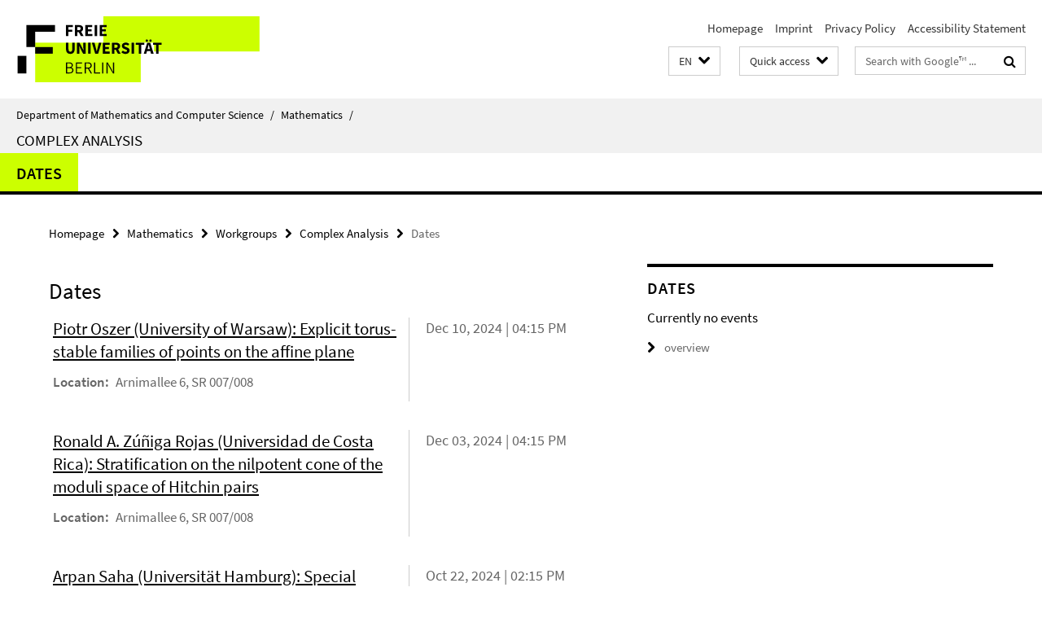

--- FILE ---
content_type: text/html; charset=utf-8
request_url: https://www.mi.fu-berlin.de/en/math/groups/ag-c/dates/index.html
body_size: 12771
content:
<!DOCTYPE html><!-- rendered 2026-01-16 02:21:59 (UTC) --><html class="ltr" lang="en"><head><title>Dates • Complex Analysis • Department of Mathematics and Computer Science</title><!-- BEGIN Fragment default/25123017/views/head_meta/18073122/1549611533?035222:1823 -->
<meta charset="utf-8" /><meta content="IE=edge" http-equiv="X-UA-Compatible" /><meta content="width=device-width, initial-scale=1.0" name="viewport" /><meta content="authenticity_token" name="csrf-param" />
<meta content="KeuN7XwAj/CmCEki2DMT9q9gpG89w8IKfdohVYpeSnY=" name="csrf-token" /><meta content="Dates" property="og:title" /><meta content="website" property="og:type" /><meta content="https://www.mi.fu-berlin.de/en/math/groups/ag-c/dates/index.html" property="og:url" /><!-- BEGIN Fragment default/25123017/views/open_graph_image/15458724/1751466524?063149:20011 -->
<!-- END Fragment default/25123017/views/open_graph_image/15458724/1751466524?063149:20011 -->
<meta content="index,follow" name="robots" /><meta content="2012-11-12" name="dc.date" /><meta content="Dates" name="dc.name" /><meta content="DE-BE" name="geo.region" /><meta content="Berlin" name="geo.placename" /><meta content="52.448131;13.286102" name="geo.position" /><link href="https://www.mi.fu-berlin.de/en/math/groups/ag-c/dates/index.html" rel="canonical" /><!-- BEGIN Fragment default/25123017/views/favicon/15458724/1751466524?151815:72019 -->
<link href="/assets/default2/favicon-12a6f1b0e53f527326498a6bfd4c3abd.ico" rel="shortcut icon" /><!-- END Fragment default/25123017/views/favicon/15458724/1751466524?151815:72019 -->
<!-- BEGIN Fragment default/25123017/head/rss/false/15460692/1750438800?091531:22003 -->
<link href="https://www.mi.fu-berlin.de/news-fb-gesamtliste/index.rss?format=rss" rel="alternate" title="" type="application/rss+xml" /><!-- END Fragment default/25123017/head/rss/false/15460692/1750438800?091531:22003 -->
<!-- END Fragment default/25123017/views/head_meta/18073122/1549611533?035222:1823 -->
<!-- BEGIN Fragment default/25123017/head/assets/15458724/1751466524/?111420:86400 -->
<link href="/assets/default2/default_application-part-1-841e7928a8.css" media="all" rel="stylesheet" type="text/css" /><link href="/assets/default2/default_application-part-2-168016bf56.css" media="all" rel="stylesheet" type="text/css" /><script src="/assets/default2/application-781670a880dd5cd1754f30fcf22929cb.js" type="text/javascript"></script><!--[if lt IE 9]><script src="/assets/default2/html5shiv-d11feba7bd03bd542f45c2943ca21fed.js" type="text/javascript"></script><script src="/assets/default2/respond.min-31225ade11a162d40577719d9a33d3ee.js" type="text/javascript"></script><![endif]--><meta content="Rails Connector for Infopark CMS Fiona by Infopark AG (www.infopark.de); Version 6.8.2.36.82613853" name="generator" /><!-- END Fragment default/25123017/head/assets/15458724/1751466524/?111420:86400 -->
</head><body class="site-ag-c layout-size-L"><div class="debug page" data-current-path="/en/math/groups/ag-c/dates/"><a class="sr-only" href="#content">Springe direkt zu Inhalt </a><div class="horizontal-bg-container-header nocontent"><div class="container container-header"><header><!-- BEGIN Fragment default/25123017/header-part-1/15433037/1609782623/?025151:86400 -->
<a accesskey="O" id="seitenanfang"></a><a accesskey="H" href="https://www.fu-berlin.de/" hreflang="" id="fu-logo-link" title="Zur Startseite der Freien Universität Berlin"><svg id="fu-logo" version="1.1" viewBox="0 0 775 187.5" x="0" y="0"><defs><g id="fu-logo-elements"><g><polygon points="75 25 156.3 25 156.3 43.8 100 43.8 100 87.5 75 87.5 75 25"></polygon><polygon points="100 87.5 150 87.5 150 106.3 100 106.3 100 87.5"></polygon><polygon points="50 112.5 75 112.5 75 162.5 50 162.5 50 112.5"></polygon></g><g><path d="M187.5,25h19.7v5.9h-12.7v7.2h10.8v5.9h-10.8v12.2h-7.1V25z"></path><path d="M237.7,56.3l-7.1-12.5c3.3-1.5,5.6-4.4,5.6-9c0-7.4-5.4-9.7-12.1-9.7h-11.3v31.3h7.1V45h3.9l6,11.2H237.7z M219.9,30.6 h3.6c3.7,0,5.7,1,5.7,4.1c0,3.1-2,4.7-5.7,4.7h-3.6V30.6z"></path><path d="M242.5,25h19.6v5.9h-12.5v6.3h10.7v5.9h-10.7v7.2h13v5.9h-20.1V25z"></path><path d="M269,25h7.1v31.3H269V25z"></path><path d="M283.2,25h19.6v5.9h-12.5v6.3h10.7v5.9h-10.7v7.2h13v5.9h-20.1V25z"></path></g><g><path d="M427.8,72.7c2,0,3.4-1.4,3.4-3.4c0-1.9-1.4-3.4-3.4-3.4c-2,0-3.4,1.4-3.4,3.4C424.4,71.3,425.8,72.7,427.8,72.7z"></path><path d="M417.2,72.7c2,0,3.4-1.4,3.4-3.4c0-1.9-1.4-3.4-3.4-3.4c-2,0-3.4,1.4-3.4,3.4C413.8,71.3,415.2,72.7,417.2,72.7z"></path><path d="M187.5,91.8V75h7.1v17.5c0,6.1,1.9,8.2,5.4,8.2c3.5,0,5.5-2.1,5.5-8.2V75h6.8v16.8c0,10.5-4.3,15.1-12.3,15.1 C191.9,106.9,187.5,102.3,187.5,91.8z"></path><path d="M218.8,75h7.2l8.2,15.5l3.1,6.9h0.2c-0.3-3.3-0.9-7.7-0.9-11.4V75h6.7v31.3h-7.2L228,90.7l-3.1-6.8h-0.2 c0.3,3.4,0.9,7.6,0.9,11.3v11.1h-6.7V75z"></path><path d="M250.4,75h7.1v31.3h-7.1V75z"></path><path d="M261,75h7.5l3.8,14.6c0.9,3.4,1.6,6.6,2.5,10h0.2c0.9-3.4,1.6-6.6,2.5-10l3.7-14.6h7.2l-9.4,31.3h-8.5L261,75z"></path><path d="M291.9,75h19.6V81h-12.5v6.3h10.7v5.9h-10.7v7.2h13v5.9h-20.1V75z"></path><path d="M342.8,106.3l-7.1-12.5c3.3-1.5,5.6-4.4,5.6-9c0-7.4-5.4-9.7-12.1-9.7H318v31.3h7.1V95.1h3.9l6,11.2H342.8z M325.1,80.7 h3.6c3.7,0,5.7,1,5.7,4.1c0,3.1-2,4.7-5.7,4.7h-3.6V80.7z"></path><path d="M344.9,102.4l4.1-4.8c2.2,1.9,5.1,3.3,7.7,3.3c2.9,0,4.4-1.2,4.4-3c0-2-1.8-2.6-4.5-3.7l-4.1-1.7c-3.2-1.3-6.3-4-6.3-8.5 c0-5.2,4.6-9.3,11.1-9.3c3.6,0,7.4,1.4,10.1,4.1l-3.6,4.5c-2.1-1.6-4-2.4-6.5-2.4c-2.4,0-4,1-4,2.8c0,1.9,2,2.6,4.8,3.7l4,1.6 c3.8,1.5,6.2,4.1,6.2,8.5c0,5.2-4.3,9.7-11.8,9.7C352.4,106.9,348.1,105.3,344.9,102.4z"></path><path d="M373.9,75h7.1v31.3h-7.1V75z"></path><path d="M394.4,81h-8.6V75H410V81h-8.6v25.3h-7.1V81z"></path><path d="M429.2,106.3h7.5L426.9,75h-8.5l-9.8,31.3h7.2l1.9-7.4h9.5L429.2,106.3z M419.2,93.4l0.8-2.9c0.9-3.1,1.7-6.8,2.5-10.1 h0.2c0.8,3.3,1.7,7,2.5,10.1l0.7,2.9H419.2z"></path><path d="M443.6,81h-8.6V75h24.3V81h-8.6v25.3h-7.1V81z"></path></g><g><path d="M187.5,131.2h8.9c6.3,0,10.6,2.2,10.6,7.6c0,3.2-1.7,5.8-4.7,6.8v0.2c3.9,0.7,6.5,3.2,6.5,7.5c0,6.1-4.7,9.1-11.7,9.1 h-9.6V131.2z M195.7,144.7c5.8,0,8.1-2.1,8.1-5.5c0-3.9-2.7-5.4-7.9-5.4h-5.1v10.9H195.7z M196.5,159.9c5.7,0,9.1-2.1,9.1-6.6 c0-4.1-3.3-6-9.1-6h-5.8v12.6H196.5z"></path><path d="M215.5,131.2h17.6v2.8h-14.4v10.6h12.1v2.8h-12.1v12.3h14.9v2.8h-18.1V131.2z"></path><path d="M261.5,162.5l-8.2-14c4.5-0.9,7.4-3.8,7.4-8.7c0-6.3-4.4-8.6-10.7-8.6h-9.4v31.3h3.3v-13.7h6l7.9,13.7H261.5z M243.8,133.9h5.6c5.1,0,8,1.6,8,5.9c0,4.3-2.8,6.3-8,6.3h-5.6V133.9z"></path><path d="M267.4,131.2h3.3v28.5h13.9v2.8h-17.2V131.2z"></path><path d="M290.3,131.2h3.3v31.3h-3.3V131.2z"></path><path d="M302.6,131.2h3.4l12,20.6l3.4,6.4h0.2c-0.2-3.1-0.4-6.4-0.4-9.6v-17.4h3.1v31.3H321l-12-20.6l-3.4-6.4h-0.2 c0.2,3.1,0.4,6.2,0.4,9.4v17.6h-3.1V131.2z"></path></g></g></defs><g id="fu-logo-rects"></g><use x="0" xlink:href="#fu-logo-elements" y="0"></use></svg></a><script>"use strict";var svgFLogoObj = document.getElementById("fu-logo");var rectsContainer = svgFLogoObj.getElementById("fu-logo-rects");var svgns = "http://www.w3.org/2000/svg";var xlinkns = "http://www.w3.org/1999/xlink";function createRect(xPos, yPos) {  var rectWidth = ["300", "200", "150"];  var rectHeight = ["75", "100", "150"];  var rectXOffset = ["0", "100", "50"];  var rectYOffset = ["0", "75", "150"];  var x = rectXOffset[getRandomIntInclusive(0, 2)];  var y = rectYOffset[getRandomIntInclusive(0, 2)];  if (xPos == "1") {    x = x;  }  if (xPos == "2") {    x = +x + 193.75;  }  if (xPos == "3") {    x = +x + 387.5;  }  if (xPos == "4") {    x = +x + 581.25;  }  if (yPos == "1") {    y = y;  }  if (yPos == "2") {    y = +y + 112.5;  }  var cssClasses = "rectangle";  var rectColor = "#CCFF00";  var style = "fill: ".concat(rectColor, ";");  var rect = document.createElementNS(svgns, "rect");  rect.setAttribute("x", x);  rect.setAttribute("y", y);  rect.setAttribute("width", rectWidth[getRandomIntInclusive(0, 2)]);  rect.setAttribute("height", rectHeight[getRandomIntInclusive(0, 2)]);  rect.setAttribute("class", cssClasses);  rect.setAttribute("style", style);  rectsContainer.appendChild(rect);}function getRandomIntInclusive(min, max) {  min = Math.ceil(min);  max = Math.floor(max);  return Math.floor(Math.random() * (max - min + 1)) + min;}function makeGrid() {  for (var i = 1; i < 17; i = i + 1) {    if (i == "1") {      createRect("1", "1");    }    if (i == "2") {      createRect("2", "1");    }    if (i == "3") {      createRect("3", "1");    }    if (i == "5") {      createRect("1", "2");    }    if (i == "6") {      createRect("2", "2");    }    if (i == "7") {      createRect("3", "2");    }    if (i == "8") {      createRect("4", "2");    }  }}makeGrid();</script><a accesskey="H" href="https://www.fu-berlin.de/" hreflang="" id="fu-label-link" title="Zur Startseite der Freien Universität Berlin"><div id="fu-label-wrapper"><svg id="fu-label" version="1.1" viewBox="0 0 50 50" x="0" y="0"><defs><g id="fu-label-elements"><rect height="50" id="fu-label-bg" width="50"></rect><g><polygon points="19.17 10.75 36.01 10.75 36.01 14.65 24.35 14.65 24.35 23.71 19.17 23.71 19.17 10.75"></polygon><polygon points="24.35 23.71 34.71 23.71 34.71 27.6 24.35 27.6 24.35 23.71"></polygon><polygon points="13.99 28.88 19.17 28.88 19.17 39.25 13.99 39.25 13.99 28.88"></polygon></g></g></defs><use x="0" xlink:href="#fu-label-elements" y="0"></use></svg></div><div id="fu-label-text">Freie Universität Berlin</div></a><h1 class="hide">Department of Mathematics and Computer Science</h1><hr class="hide" /><h2 class="sr-only">Service Navigation</h2><ul class="top-nav no-print"><li><a href="/en/index.html" rel="index" title="To the Homepage of: Department of Mathematics and Computer Science">Homepage</a></li><li><a href="/en/fb/impressum/index.html" title="">Imprint</a></li><li><a href="https://www.fu-berlin.de/en/datenschutz.html" title="">Privacy Policy</a></li><li><a href="https://www.fu-berlin.de/$REDIRECTS/accessibility.html" title="">Accessibility Statement</a></li></ul><!-- END Fragment default/25123017/header-part-1/15433037/1609782623/?025151:86400 -->
<a class="services-menu-icon no-print"><div class="icon-close icon-cds icon-cds-wrong" style="display: none;"></div><div class="icon-menu"><div class="dot"></div><div class="dot"></div><div class="dot"></div></div></a><div class="services-search-icon no-print"><div class="icon-close icon-cds icon-cds-wrong" style="display: none;"></div><div class="icon-search fa fa-search"></div></div><div class="services no-print"><!-- BEGIN Fragment default/25123017/header/languages/15433037/1609782623/?035858:4027 -->
<div class="services-language dropdown"><div aria-haspopup="listbox" aria-label="Sprache auswählen" class="services-dropdown-button btn btn-default" id="lang" role="button"><span aria-label="English">EN</span><div class="services-dropdown-button-icon"><div class="fa fa-chevron-down services-dropdown-button-icon-open"></div><div class="fa fa-chevron-up services-dropdown-button-icon-close"></div></div></div><ul class="dropdown-menu dropdown-menu-right" role="listbox" tabindex="-1"><li role="option"><a class="fub-language-version" data-locale="de" href="#" hreflang="de" lang="de" title="Deutschsprachige Version">DE: Deutsch</a></li><li aria-disabled="true" aria-selected="true" class="disabled" role="option"><a href="#" lang="en" title="This page is an English version">EN: English</a></li></ul></div><!-- END Fragment default/25123017/header/languages/15433037/1609782623/?035858:4027 -->
<!-- BEGIN Fragment default/25123017/header-part-2/15433037/1609782623/?025151:86400 -->
<div class="services-quick-access dropdown"><div class="services-dropdown-button btn btn-default" id="quick-access">Quick access<div class="services-dropdown-button-icon"><div class="fa fa-chevron-down services-dropdown-button-icon-open"></div><div class="fa fa-chevron-up services-dropdown-button-icon-close"></div></div></div><div class="dropdown-menu dropdown-menu-right direct-access-wrapper cms-box-ajax-content" data-ajax-url="/en/_schnellzugriff-en/schnellzugriff/index.html?comp=direct_access&amp;irq=1"><div class="spinner direct-access-panel" style="display: none; width: 16px; padding: 20px;"><img alt="spinner" src="/assets/default2/spinner-39a0a2170912fd2acf310826322141db.gif" /></div></div></div><div class="services-search"><form action="/en/_search/index.html" class="fub-google-search-form" id="search-form" method="get" role="search"><input name="ie" type="hidden" value="UTF-8" /><label class="search-label" for="search-input">Search terms</label><input autocomplete="off" class="search-input" id="search-input" name="q" placeholder="Search with Google™ ..." title="Please enter search term here" type="text" /><button class="search-button" id="search_button" title="Search with Google™ ..." type="submit"><i class="fa fa-search"></i></button></form><div class="search-privacy-link"><a href="http://www.fu-berlin.de/en/redaktion/impressum/datenschutzhinweise#faq_06_externe_suche" title="Information about data transfer when using Google Search™">Information about data transfer when using Google Search™</a></div></div><!-- END Fragment default/25123017/header-part-2/15433037/1609782623/?025151:86400 -->
</div></header></div></div><div class="horizontal-bg-container-identity nocontent"><div class="container container-identity"><div class="identity closed"><i class="identity-text-parent-icon-close fa fa-angle-up no-print"></i><i class="identity-text-parent-icon-open fa fa-angle-down no-print"></i><div class="identity-text-parent no-print"><a class="identity-text-parent-first" href="/en/index.html" rel="index" title="To the Homepage of: ">Department of Mathematics and Computer Science<span class="identity-text-separator">/</span></a><a class="identity-text-parent-second" href="/en/math/index.html" rel="" title="To the Homepage of: ">Mathematics<span class="identity-text-separator">/</span></a></div><h2 class="identity-text-main"><a href="/en/math/groups/ag-c/index.html" title="To the Homepage of:  Complex Analysis">Complex Analysis</a></h2></div></div></div><!-- BEGIN Fragment default/25123017/navbar-wrapper-ajax/0/15433037/1609782623/?035152:3600 -->
<div class="navbar-wrapper cms-box-ajax-content" data-ajax-url="/en/math/groups/ag-c/index.html?comp=navbar&amp;irq=1&amp;pm=0"><nav class="main-nav-container no-print" style=""><div class="container main-nav-container-inner"><div class="main-nav-scroll-buttons" style="display:none"><div id="main-nav-btn-scroll-left" role="button"><div class="fa fa-angle-left"></div></div><div id="main-nav-btn-scroll-right" role="button"><div class="fa fa-angle-right"></div></div></div><div class="main-nav-toggle"><span class="main-nav-toggle-text">Menu</span><span class="main-nav-toggle-icon"><span class="line"></span><span class="line"></span><span class="line"></span></span></div><ul class="main-nav level-1" id="fub-main-nav"><li class="main-nav-item level-1 has-children" data-index="0" data-menu-item-path="#" data-menu-shortened="0"><a class="main-nav-item-link level-1" href="#" title="loading...">Dates</a><div class="icon-has-children"><div class="fa fa-angle-right"></div><div class="fa fa-angle-down"></div><div class="fa fa-angle-up"></div></div><div class="container main-nav-parent level-2" style="display:none"><p style="margin: 20px;">loading... </p></div></li></ul></div><div class="main-nav-flyout-global"><div class="container"></div><button id="main-nav-btn-flyout-close" type="button"><div id="main-nav-btn-flyout-close-container"><i class="fa fa-angle-up"></i></div></button></div></nav></div><script type="text/javascript">$(document).ready(function () { Luise.Navigation.init(); });</script><!-- END Fragment default/25123017/navbar-wrapper-ajax/0/15433037/1609782623/?035152:3600 -->
<div class="content-wrapper main horizontal-bg-container-main"><div class="container breadcrumbs-container nocontent"><div class="row"><div class="col-xs-12"><div class="box breadcrumbs no-print"><p class="hide">Path Navigation</p><ul class="fu-breadcrumb"><li><a href="/en/index.html">Homepage</a><i class="fa fa-chevron-right"></i></li><li><a href="/en/math/index.html">Mathematics</a><i class="fa fa-chevron-right"></i></li><li><a href="/en/math/groups/index.html">Workgroups</a><i class="fa fa-chevron-right"></i></li><li><a href="/en/math/groups/ag-c/index.html">Complex Analysis</a><i class="fa fa-chevron-right"></i></li><li class="active">Dates</li></ul></div></div></div></div><div class="container"><div class="row"><main class="col-m-7 print-full-width"><!--skiplink anchor: content--><div class="fub-content fub-fu_termin_ordner"><a id="content"></a><!-- BEGIN Fragment default/25123017/fu_termin_ordner/7/1e3850506d983d094edcfef968bd62182f651dc4/18073122/1549611533/?042158:3600 -->
<a href="https://www.mi.fu-berlin.de/en/math/groups/ag-c/dates/index.ics?format=ics" target="_blank" title="Kalender abonnieren / Download als ics-Datei"><i class="icon-calendar"></i></a><div class="box box-event-list-v3"><h1 class="primary-headline">Dates</h1><div id="past_events"><div class="box-event-list-v3-element row"><div class="box-event-list-v3-text col-m-8"><h3 class="box-event-list-v3-title"><a href="/en/math/groups/ag-c/dates/24_12_10_Piotr_Oszer.html">Piotr Oszer (University of Warsaw): Explicit torus-stable families of points on the affine plane</a></h3><p class="box-event-list-v3-location"><span class="box-event-list-v3-location-label">Location: </span>Arnimallee 6, SR 007/008</p></div><div class="box-event-list-v3-date col-m-4">Dec 10, 2024 | 04:15 PM</div></div><div class="box-event-list-v3-element row"><div class="box-event-list-v3-text col-m-8"><h3 class="box-event-list-v3-title"><a href="/en/math/groups/ag-c/dates/24_12_03_Zuniga_Rojas.html">Ronald A. Zúñiga Rojas (Universidad de Costa Rica): Stratification on the nilpotent cone of the moduli space of Hitchin pairs</a></h3><p class="box-event-list-v3-location"><span class="box-event-list-v3-location-label">Location: </span>Arnimallee 6, SR 007/008</p></div><div class="box-event-list-v3-date col-m-4">Dec 03, 2024 | 04:15 PM</div></div><div class="box-event-list-v3-element row"><div class="box-event-list-v3-text col-m-8"><h3 class="box-event-list-v3-title"><a href="/en/math/groups/ag-c/dates/24_10_22_Arpan_Saha.html">Arpan Saha (Universität Hamburg): Special pseudo-hyperkähler manifolds</a></h3><p class="box-event-list-v3-location"><span class="box-event-list-v3-location-label">Location: </span>SR 115, Arnimallee 3</p></div><div class="box-event-list-v3-date col-m-4">Oct 22, 2024 | 02:15 PM</div></div><div class="box-event-list-v3-element row"><div class="box-event-list-v3-text col-m-8"><h3 class="box-event-list-v3-title"><a href="/en/math/groups/ag-c/dates/24_10_15_Gallego_Sanchez.html">Guillermo Gallego Sanchez: Analogues and generalizations of the Hitchin moduli space. Multiplicative Higgs bundles.</a></h3><p class="box-event-list-v3-location"><span class="box-event-list-v3-location-label">Location: </span>SR 007/008, Arnimallee 6</p></div><div class="box-event-list-v3-date col-m-4">Oct 15, 2024 | 04:00 PM</div></div><div class="box-event-list-v3-element row"><div class="box-event-list-v3-text col-m-8"><h3 class="box-event-list-v3-title"><a href="/en/math/groups/ag-c/dates/220503_Perez_Bernal.html">Juan Martin Perez Bernal: An overview of the construction of moduli spaces, from coherent sheaves to principal bundles</a></h3><p class="box-event-list-v3-location"><span class="box-event-list-v3-location-label">Location: </span>SR 120, Arnimallee 3</p></div><div class="box-event-list-v3-date col-m-4">May 03, 2022 | 04:15 PM</div></div><div class="box-event-list-v3-element row"><div class="box-event-list-v3-text col-m-8"><h3 class="box-event-list-v3-title"><a href="/en/math/groups/ag-c/dates/210715_Khalfallah.html">Prof. Dr. Adel Khalfallah (King Fahd University of Petroleum &amp; Minerals KSA): Linking Complex Analytic to Nonstandard Algebraic Geometry</a></h3></div><div class="box-event-list-v3-date col-m-4">Jul 15, 2021 | 04:00 PM</div></div><div class="box-event-list-v3-element row"><div class="box-event-list-v3-text col-m-8"><h3 class="box-event-list-v3-title"><a href="/en/math/groups/ag-c/dates/210701_Sala.html">Professor Dr. Francesco Sala (University of Pisa): Two-dimensional cohomological Hall algebras</a></h3></div><div class="box-event-list-v3-date col-m-4">Jul 01, 2021 | 04:00 PM</div></div><div class="box-event-list-v3-element row"><div class="box-event-list-v3-text col-m-8"><h3 class="box-event-list-v3-title"><a href="/en/math/groups/ag-c/dates/210624_Bernal.html">Juan Martin Perez Bernal (Nice): The moduli stack of elliptic curves</a></h3></div><div class="box-event-list-v3-date col-m-4">Jun 24, 2021 | 04:00 PM</div></div><div class="box-event-list-v3-element row"><div class="box-event-list-v3-text col-m-8"><h3 class="box-event-list-v3-title"><a href="/en/math/groups/ag-c/dates/21_06_03_Balaji.html">Vikram Balaji (Chennai Mathematical Institute): Parahoric groups, Bruhat-Tits group schemes and representations of Fuchsian groups</a></h3></div><div class="box-event-list-v3-date col-m-4">Jun 03, 2021 | 04:00 PM</div></div><div class="box-event-list-v3-element row"><div class="box-event-list-v3-text col-m-8"><h3 class="box-event-list-v3-title"><a href="/en/math/groups/ag-c/dates/21_05_28_Benyoussef.html">Marwan Benyoussef (FU Berlin): Computing E-Polynomials for certain character varieties</a></h3></div><div class="box-event-list-v3-date col-m-4">May 28, 2021 | 02:00 PM</div></div><div class="box-event-list-v3-element row"><div class="box-event-list-v3-text col-m-8"><h3 class="box-event-list-v3-title"><a href="/en/math/groups/ag-c/dates/21_05_27_Buergisser.html">Peter Bürgisser (TU Berlin): Optimization, Complexity and Invariant Theory</a></h3></div><div class="box-event-list-v3-date col-m-4">May 27, 2021 | 04:00 PM</div></div><div class="box-event-list-v3-element row"><div class="box-event-list-v3-text col-m-8"><h3 class="box-event-list-v3-title"><a href="/en/math/groups/ag-c/dates/21_05_20_Reineke.html">Markus Reineke (Ruhr-Universität Bochum): Quiver moduli from neural networks</a></h3></div><div class="box-event-list-v3-date col-m-4">May 20, 2021 | 04:00 PM</div></div><div class="box-event-list-v3-element row"><div class="box-event-list-v3-text col-m-8"><h3 class="box-event-list-v3-title"><a href="/en/math/groups/ag-c/dates/21_04_15_Guan.html">Zhen Guan: Fast Exponentially Convergent Solution of Electromagnetic Scattering From Multilayer Concentric Magnetodielectric Cylinders by the Spectral Integral Method</a></h3></div><div class="box-event-list-v3-date col-m-4">Apr 15, 2021 | 04:00 PM</div></div><div class="box-event-list-v3-element row"><div class="box-event-list-v3-text col-m-8"><h3 class="box-event-list-v3-title"><a href="/en/math/groups/ag-c/dates/21_02_23-Armenta.html">Marco Antonio Armenta Armenta (Université de Sherbrooke, Québec): The moduli space of a neural network</a></h3></div><div class="box-event-list-v3-date col-m-4">Feb 23, 2021 | 04:00 PM</div></div><div class="box-event-list-v3-element row"><div class="box-event-list-v3-text col-m-8"><h3 class="box-event-list-v3-title"><a href="/en/math/groups/ag-c/dates/21_02_16_Schaffhauser.html">Florent Schaffhauser (Universidad de Los Andes, Bogotá): On the Harder-Narasimhan-Shatz stratification for moduli spaces of real bundles</a></h3></div><div class="box-event-list-v3-date col-m-4">Feb 16, 2021 | 04:00 PM</div></div><div class="box-event-list-v3-element row"><div class="box-event-list-v3-text col-m-8"><h3 class="box-event-list-v3-title"><a href="/en/math/groups/ag-c/dates/21_02_09_Hitching.html">George Harry Hitching (Oslo Metropolitan University): Nonemptiness and smoothness of twisted Brill-Noether loci of bundles over a curve</a></h3></div><div class="box-event-list-v3-date col-m-4">Feb 09, 2021 | 04:00 PM</div></div><div class="box-event-list-v3-element row"><div class="box-event-list-v3-text col-m-8"><h3 class="box-event-list-v3-title"><a href="/en/math/groups/ag-c/dates/21_02_02_Horn.html">Johannes Horn (Frankfurt): Spectral data for singular Hitchin fibers and asymptotic solutions to the Hitchin equation</a></h3></div><div class="box-event-list-v3-date col-m-4">Feb 02, 2021 | 04:00 PM</div></div><div class="box-event-list-v3-element row"><div class="box-event-list-v3-text col-m-8"><h3 class="box-event-list-v3-title"><a href="/en/math/groups/ag-c/dates/21_01_19_Rincon_Hdalgo.html">Alejandra Rincón Hidalgo: Moduli of Bridgeland semistable triples on curves</a></h3></div><div class="box-event-list-v3-date col-m-4">Jan 19, 2021 | 04:00 PM</div></div><div class="box-event-list-v3-element row"><div class="box-event-list-v3-text col-m-8"><h3 class="box-event-list-v3-title"><a href="/en/math/groups/ag-c/dates/20_12_15_Rau.html">Johannes Rau (Bogotá): Tropical geometry and some applications</a></h3><p class="box-event-list-v3-abstract">  In my talk, I would like to introduce the main ideas of tropical  geometry (from a geometric point of view) and then focus on some of the   main applicactions, in particular, in the context of real algebraic   geometry. In this context, tropical geometry can be understodd as a   generalization of Viro's patchworking technique to construct real   algebraic varieties with specific topological properties. Tropical   methods can be used here to extend the technique to singular varieties   and higher codimensions.  </p></div><div class="box-event-list-v3-date col-m-4">Dec 15, 2020 | 04:00 PM</div></div><div class="box-event-list-v3-element row"><div class="box-event-list-v3-text col-m-8"><h3 class="box-event-list-v3-title"><a href="/en/math/groups/ag-c/dates/20_07_16-Benyoussef.html">Marwan Benyoussef: On the Hitchin morphism in positive characteristic</a></h3><p class="box-event-list-v3-location"><span class="box-event-list-v3-location-label">Location: </span>The talk will be held via WebEx.</p></div><div class="box-event-list-v3-date col-m-4">Jul 16, 2020 | 04:15 PM</div></div><div class="box-event-list-v3-element row"><div class="box-event-list-v3-text col-m-8"><h3 class="box-event-list-v3-title"><a href="/en/math/groups/ag-c/dates/16_06_20_Martinez_Luaces.html">Victor Martinez-Luaces: Visualizing roots of complex functions using sibling curves</a></h3><p class="box-event-list-v3-location"><span class="box-event-list-v3-location-label">Location: </span>The talk will be held via WebEx. If you are interested in joining the meeting, please contact: beate.pierchalla@fu-berlin.de</p></div><div class="box-event-list-v3-date col-m-4">Jun 30, 2020 | 02:00 PM</div></div><div class="box-event-list-v3-element row"><div class="box-event-list-v3-text col-m-8"><h3 class="box-event-list-v3-title"><a href="/en/math/groups/ag-c/dates/20_06_23_Serkan_Emek.html">Serkan Emek: Iterated Robin problem for the higher order Poisson equation</a></h3><p class="box-event-list-v3-location"><span class="box-event-list-v3-location-label">Location: </span>Die Veranstaltung wird via WebEx durchgeführt. Die Zugangsdaten werden noch bekannt gegeben.</p></div><div class="box-event-list-v3-date col-m-4">Jun 23, 2020 | 04:00 PM</div></div><div class="box-event-list-v3-element row"><div class="box-event-list-v3-text col-m-8"><h3 class="box-event-list-v3-title"><a href="/en/math/groups/ag-c/dates/20_02_11-Munoz.html">Angel Luis Munoz Castaneda: Degenerations of semistable principal G-bundles on curves</a></h3><p class="box-event-list-v3-location"><span class="box-event-list-v3-location-label">Location: </span>Arnimallee 3, SR 024, 14195 Berlin</p></div><div class="box-event-list-v3-date col-m-4">Feb 11, 2020 | 04:15 PM</div></div><div class="box-event-list-v3-element row"><div class="box-event-list-v3-text col-m-8"><h3 class="box-event-list-v3-title"><a href="/en/math/groups/ag-c/dates/05_11_19_Hanxing_Lin.html">The harmonic Green and Neumann functions of domains bounded by two intersecting circular arcs</a></h3><p class="box-event-list-v3-location"><span class="box-event-list-v3-location-label">Location: </span>Arnimallee 3, SR 024, 14195 Berlin</p></div><div class="box-event-list-v3-date col-m-4">Nov 05, 2019 | 04:15 PM</div></div><div class="box-event-list-v3-element row"><div class="box-event-list-v3-text col-m-8"><h3 class="box-event-list-v3-title"><a href="/en/math/groups/ag-c/dates/31_01_2019_Labs.html">Oliver Labs: Cubic Surface Models and their Historical and Mathematical Background</a></h3><p class="box-event-list-v3-abstract"> In the 19 th  century, cubic surfaces - defined by an implicit equation of degree three in three variables - were among the first interesting examples in the development of modern algebraic geometry. A well-known result by Arthur Cayley and George Salmon is that any smooth cubic contains exactly 27 straight lines. Other prominent facts are the classification of all cubic surfaces w.r.t. their singularities by Ludwig Schläfli, and Alfred Clebsch's birational map between the plane and such surfaces where six points play an essential role.   The talk will present both the historical and the mathematical background of classical hand-crafted and also recent 3d-printed cubic surface models. Some of their fascinating features such as the movement of the straight lines as the surfaces vary may very well be visualized using interactive software. In 2011 and 2014, the speaker created two versions of a complete series of more than 45 types of 3d-printed cubic surface models. Copies of these are now part of several university collections such as those at Lisbon, Strasbourg, Dresden, and Mainz, as well as at the IHP at Paris. He will bring some examples of these sculptures with him in order to illustrate facts which may better be appreciated when seeing and touching a real object. </p><p class="box-event-list-v3-location"><span class="box-event-list-v3-location-label">Location: </span>HS 001/Arnimallee 3 (Tea/coffee will be served from 16:45 in room 006/A3.) </p></div><div class="box-event-list-v3-date col-m-4">Jan 31, 2019 | 05:15 PM</div></div><div class="box-event-list-v3-element row"><div class="box-event-list-v3-text col-m-8"><h3 class="box-event-list-v3-title"><a href="/en/math/groups/ag-c/dates/18_07_2018_Neumann1.html">Frank Neumann: Hochschild cohomology of dg-categories and spectral sequences</a></h3><p class="box-event-list-v3-location"><span class="box-event-list-v3-location-label">Location: </span>SR 007/008, Arnimallee 6 (Tee/coffee will be served from 15:45 in room 006/A3)</p></div><div class="box-event-list-v3-date col-m-4">Jul 18, 2018 | 04:15 PM</div></div><div class="box-event-list-v3-element row"><div class="box-event-list-v3-text col-m-8"><h3 class="box-event-list-v3-title"><a href="/en/math/groups/ag-c/dates/10_07_2018_Trageser.html">Vincent Trageser: On actions of non-reductive groups with a graded unipotent radical on affine varieties</a></h3><p class="box-event-list-v3-location"><span class="box-event-list-v3-location-label">Location: </span>SR 140, A3 (Hinterhaus)</p></div><div class="box-event-list-v3-date col-m-4">Jul 10, 2018 | 04:15 PM</div></div><div class="box-event-list-v3-element row"><div class="box-event-list-v3-text col-m-8"><h3 class="box-event-list-v3-title"><a href="/en/math/groups/ag-c/dates/03_07_2018_Sommerhaeuser.html">Yorck Sommerhäuser: Hopf Algebras - A short introduction</a></h3><p class="box-event-list-v3-location"><span class="box-event-list-v3-location-label">Location: </span>HS 001/A3 (Tee/coffee will be served from 15:45 in room 006/A3).</p></div><div class="box-event-list-v3-date col-m-4">Jul 03, 2018 | 04:15 PM</div></div><div class="box-event-list-v3-element row"><div class="box-event-list-v3-text col-m-8"><h3 class="box-event-list-v3-title"><a href="/en/math/groups/ag-c/dates/28_06_2018_Kreussler.html">Bernd Kreussler: Means, Braids and Triangle Equations</a></h3><p class="box-event-list-v3-location"><span class="box-event-list-v3-location-label">Location: </span>HS 001, A3 (Tea & coffee will be served from 4:45 pm in room 006, A3)</p></div><div class="box-event-list-v3-date col-m-4">Jun 28, 2018 | 05:15 PM</div></div><div class="box-event-list-v3-element row"><div class="box-event-list-v3-text col-m-8"><h3 class="box-event-list-v3-title"><a href="/en/math/groups/ag-c/dates/05_06_18_Rincon_Hidalgo.html">Alejandra Rincón Hidalgo: Bridgeland stability conditions on the n-Kronecker quiver</a></h3><p class="box-event-list-v3-location"><span class="box-event-list-v3-location-label">Location: </span>SR 140, A3 (HH)</p></div><div class="box-event-list-v3-date col-m-4">Jun 05, 2018 | 04:15 PM</div></div><div class="box-event-list-v3-element row"><div class="box-event-list-v3-text col-m-8"><h3 class="box-event-list-v3-title"><a href="/en/math/groups/ag-c/dates/22_05_18_Lin.html">Hanxing Lin: Introduction to Cauchy-Pompeiu type formulas on Riemann surfaces</a></h3><p class="box-event-list-v3-location"><span class="box-event-list-v3-location-label">Location: </span>SR 140, A3 (HH)</p></div><div class="box-event-list-v3-date col-m-4">May 22, 2018 | 04:15 PM</div></div><div class="box-event-list-v3-element row"><div class="box-event-list-v3-text col-m-8"><h3 class="box-event-list-v3-title"><a href="/en/math/groups/ag-c/dates/15_05_2018_Begehr.html">Heinrich Begehr: A hierarchy of complex partial differential operators II</a></h3><p class="box-event-list-v3-location"><span class="box-event-list-v3-location-label">Location: </span>SR 140, A3 (HH)</p></div><div class="box-event-list-v3-date col-m-4">May 15, 2018 | 04:15 PM</div></div><div class="box-event-list-v3-element row"><div class="box-event-list-v3-text col-m-8"><h3 class="box-event-list-v3-title"><a href="/en/math/groups/ag-c/dates/Begehr.html">Heinrich Begehr: A hierarchy of complex partial differential operators</a></h3><p class="box-event-list-v3-location"><span class="box-event-list-v3-location-label">Location: </span>SR 140, A3 (HH)</p></div><div class="box-event-list-v3-date col-m-4">May 08, 2018 | 04:15 PM</div></div><div class="box-event-list-v3-element row"><div class="box-event-list-v3-text col-m-8"><h3 class="box-event-list-v3-title"><a href="/en/math/groups/ag-c/dates/15_10_14_-Rincon.html"> Alejandra Rincón: Algebraic cycles and Roitman&#x27;s theorem</a></h3><p class="box-event-list-v3-location"><span class="box-event-list-v3-location-label">Location: </span>SR 025/026, Arnimallee 6.</p></div><div class="box-event-list-v3-date col-m-4">Oct 15, 2014 | 04:15 PM</div></div><div class="box-event-list-v3-element row"><div class="box-event-list-v3-text col-m-8"><h3 class="box-event-list-v3-title"><a href="/en/math/groups/ag-c/dates/9_07_14Spong.html">Matthew Spong:  Geometric Invariant Theory over the reals</a></h3><p class="box-event-list-v3-location"><span class="box-event-list-v3-location-label">Location: </span>SR 005, Arnimallee 3</p></div><div class="box-event-list-v3-date col-m-4">Jul 09, 2014 | 04:15 PM</div></div><div class="box-event-list-v3-element row"><div class="box-event-list-v3-text col-m-8"><h3 class="box-event-list-v3-title"><a href="/en/math/groups/ag-c/dates/02_07_14_Beck_Dey.html">Nikolai Beck and Arijit Dey: Homotopic classification of vector bundles on smooth k-schemes</a></h3><p class="box-event-list-v3-location"><span class="box-event-list-v3-location-label">Location: </span>SR 005, Arnimallee 3</p></div><div class="box-event-list-v3-date col-m-4">Jul 02, 2014 | 04:15 PM</div></div><div class="box-event-list-v3-element row"><div class="box-event-list-v3-text col-m-8"><h3 class="box-event-list-v3-title"><a href="/en/math/groups/ag-c/dates/25_06_14Dey.html">Arijit Dey: Homotopic properties of the canonical torsor on the Grassmannians</a></h3><p class="box-event-list-v3-location"><span class="box-event-list-v3-location-label">Location: </span>SR 005, Arnimallee 3</p></div><div class="box-event-list-v3-date col-m-4">Jun 25, 2014 | 04:15 PM</div></div><div class="box-event-list-v3-element row"><div class="box-event-list-v3-text col-m-8"><h3 class="box-event-list-v3-title"><a href="/en/math/groups/ag-c/dates/18_06_14_Hoskins.html">Victoria Hoskins: Anodyne extensions II</a></h3><p class="box-event-list-v3-location"><span class="box-event-list-v3-location-label">Location: </span>SR 005, Arnimallee 3</p></div><div class="box-event-list-v3-date col-m-4">Jun 18, 2014 | 04:15 PM</div></div><div class="box-event-list-v3-element row"><div class="box-event-list-v3-text col-m-8"><h3 class="box-event-list-v3-title"><a href="/en/math/groups/ag-c/dates/11_06_14_Cirici.html">Joana Cirici: Anodyne extensions</a></h3><p class="box-event-list-v3-location"><span class="box-event-list-v3-location-label">Location: </span>SR 005, Arnimallee 3</p></div><div class="box-event-list-v3-date col-m-4">Jun 11, 2014 | 04:15 PM</div></div><div class="box-event-list-v3-element row"><div class="box-event-list-v3-text col-m-8"><h3 class="box-event-list-v3-title"><a href="/en/math/groups/ag-c/dates/04_06_14Munoz.html">Ángel Muñoz Castañeda: Excision for Picard groups and Karoubi-Villamayor K-theory</a></h3><p class="box-event-list-v3-abstract">  Abstract:    We continue from last week by defining K_0 and K_1-regularity of a ring and prove that a regular ring is K_0 and K_1-regular. We show that distinguished squares of schemes give rise to an exact sequence relating their Picard groups and prove that K_0-regularity implies Pic-regularity. Then we define the Karoubi-Villamayor K-theory groups of a ring and relate  these to the K_0 and K_1 groups.   Further details: http://userpage.fu-berlin.de/hoskins/seminar.html [userpage.fu-berlin.de]   </p><p class="box-event-list-v3-location"><span class="box-event-list-v3-location-label">Location: </span>Arnimalle 3, SR005</p></div><div class="box-event-list-v3-date col-m-4">Jun 04, 2014 | 04:15 PM</div></div><div class="box-event-list-v3-element row"><div class="box-event-list-v3-text col-m-8"><h3 class="box-event-list-v3-title"><a href="/en/math/groups/ag-c/dates/28_05_14Munoz.html">Ángel Muñoz Castañeda: K_0 and K_1 for rings</a></h3><p class="box-event-list-v3-location"><span class="box-event-list-v3-location-label">Location: </span>SR 005, Arnimallee 3</p></div><div class="box-event-list-v3-date col-m-4">May 28, 2014 | 04:00 PM</div></div><div class="box-event-list-v3-element row"><div class="box-event-list-v3-text col-m-8"><h3 class="box-event-list-v3-title"><a href="/en/math/groups/ag-c/dates/21_05_14Beck.html">Nickolai Beck: The A^1-homotopy category of smooth k-schemes</a></h3><p class="box-event-list-v3-location"><span class="box-event-list-v3-location-label">Location: </span>SR 005, Arnimallee 3</p></div><div class="box-event-list-v3-date col-m-4">May 21, 2014 | 04:00 PM</div></div><div class="box-event-list-v3-element row"><div class="box-event-list-v3-text col-m-8"><h3 class="box-event-list-v3-title"><a href="/en/math/groups/ag-c/dates/14_05_14_Wissdorf.html">Anna Wißdorf:  The simplicial homotopy category of sheaves</a></h3><p class="box-event-list-v3-location"><span class="box-event-list-v3-location-label">Location: </span>SR 005, Arnimallee 3</p></div><div class="box-event-list-v3-date col-m-4">May 14, 2014 | 04:00 PM</div></div><div class="box-event-list-v3-element row"><div class="box-event-list-v3-text col-m-8"><h3 class="box-event-list-v3-title"><a href="/en/math/groups/ag-c/dates/07_05_14Martinez.html">Eva Martínez: Sheaves in the Nisnevich topology</a></h3><p class="box-event-list-v3-location"><span class="box-event-list-v3-location-label">Location: </span>SR 005, Arnimallee 3</p></div><div class="box-event-list-v3-date col-m-4">May 07, 2014 | 04:00 PM</div></div><div class="box-event-list-v3-element row"><div class="box-event-list-v3-text col-m-8"><h3 class="box-event-list-v3-title"><a href="/en/math/groups/ag-c/dates/30_04_14Martinengo.html">Elena Martinengo: An introduction to homotopical algebra</a></h3><p class="box-event-list-v3-location"><span class="box-event-list-v3-location-label">Location: </span>SR 005, Arnimallee 3</p></div><div class="box-event-list-v3-date col-m-4">Apr 30, 2014 | 04:00 PM</div></div><div class="box-event-list-v3-element row"><div class="box-event-list-v3-text col-m-8"><h3 class="box-event-list-v3-title"><a href="/en/math/groups/ag-c/dates/23_04_14Trageser.html">Vincent Trageser: Classification of principal bundles in algebraic topology</a></h3><p class="box-event-list-v3-location"><span class="box-event-list-v3-location-label">Location: </span>Arnimalle 3, SR005</p></div><div class="box-event-list-v3-date col-m-4">Apr 23, 2014 | 04:00 PM</div></div><div class="box-event-list-v3-element row"><div class="box-event-list-v3-text col-m-8"><h3 class="box-event-list-v3-title"><a href="/en/math/groups/ag-c/dates/16_04_14_Hoskins.html">Victoria Hoskins: Introduction to A^1- homotopy theory of schemes</a></h3><p class="box-event-list-v3-location"><span class="box-event-list-v3-location-label">Location: </span>SR 005, Arnimallee 3</p></div><div class="box-event-list-v3-date col-m-4">Apr 16, 2014 | 04:15 PM</div></div><div class="box-event-list-v3-element row"><div class="box-event-list-v3-text col-m-8"><h3 class="box-event-list-v3-title"><a href="/en/math/groups/ag-c/dates/12_02_14Wissdorf.html">Anna Wißdorf: The theorem of Mehta-Ramanathan</a></h3><p class="box-event-list-v3-location"><span class="box-event-list-v3-location-label">Location: </span>Arnimallee 6, SR 025/026</p></div><div class="box-event-list-v3-date col-m-4">Feb 12, 2014 | 04:15 PM</div></div><div class="box-event-list-v3-element row"><div class="box-event-list-v3-text col-m-8"><h3 class="box-event-list-v3-title"><a href="/en/math/groups/ag-c/dates/05_02_14_-Beck.html">Nikolai Beck: Wonderful compactifications</a></h3><p class="box-event-list-v3-location"><span class="box-event-list-v3-location-label">Location: </span>Arnimallee 6, SR 025/026</p></div><div class="box-event-list-v3-date col-m-4">Feb 05, 2014 | 04:15 PM</div></div><div class="box-event-list-v3-element row"><div class="box-event-list-v3-text col-m-8"><h3 class="box-event-list-v3-title"><a href="/en/math/groups/ag-c/dates/22_01_14_Wissdorf.html">Anna Wißdorf: Introduction to Arakelov Geometry II: Arakelov principal bundles </a></h3><p class="box-event-list-v3-location"><span class="box-event-list-v3-location-label">Location: </span>Arnimallee 6, SR 025/026</p></div><div class="box-event-list-v3-date col-m-4">Jan 22, 2014 | 04:15 PM</div></div><div class="box-event-list-v3-element row"><div class="box-event-list-v3-text col-m-8"><h3 class="box-event-list-v3-title"><a href="/en/math/groups/ag-c/dates/15_01_2014Martinez.html">Eva Martínez: Introduction to Arakelov Geometry I: Arakelov vector bundles over arithmetic curves </a></h3><p class="box-event-list-v3-location"><span class="box-event-list-v3-location-label">Location: </span>Arnimallee 6, SR 025/026</p></div><div class="box-event-list-v3-date col-m-4">Jan 15, 2014 | 04:15 PM</div></div><div class="box-event-list-v3-element row"><div class="box-event-list-v3-text col-m-8"><h3 class="box-event-list-v3-title"><a href="/en/math/groups/ag-c/dates/08_01_2014Hoskins.html">Victoria Hoskins: Towards symplectic and hyperkähler quotients for non-reductive groups </a></h3><p class="box-event-list-v3-location"><span class="box-event-list-v3-location-label">Location: </span>Arnimallee 6, SR 025/026</p></div><div class="box-event-list-v3-date col-m-4">Jan 08, 2014 | 04:15 PM</div></div><div class="box-event-list-v3-element row"><div class="box-event-list-v3-text col-m-8"><h3 class="box-event-list-v3-title"><a href="/en/math/groups/ag-c/dates/Archiv-2013/18_12_13Wissdorf.html">Anna Wißdorf: Betti numbers of the moduli space of Higgs bundles of rank 2 and degree 1 </a></h3><p class="box-event-list-v3-location"><span class="box-event-list-v3-location-label">Location: </span>Arnimallee 6, SR 025/026</p></div><div class="box-event-list-v3-date col-m-4">Dec 18, 2013 | 04:15 PM</div></div><div class="box-event-list-v3-element row"><div class="box-event-list-v3-text col-m-8"><h3 class="box-event-list-v3-title"><a href="/en/math/groups/ag-c/dates/Archiv-2013/11_12_13Beck.html">Nikolai Beck: The gauge theoretic moduli space </a></h3><p class="box-event-list-v3-location"><span class="box-event-list-v3-location-label">Location: </span>Arnimallee 6, SR 025/026</p></div><div class="box-event-list-v3-date col-m-4">Dec 11, 2013 | 04:00 PM c.t.</div></div><div class="box-event-list-v3-element row"><div class="box-event-list-v3-text col-m-8"><h3 class="box-event-list-v3-title"><a href="/en/math/groups/ag-c/dates/Archiv-2013/4_12_13Cirici1.html">Joana Cirici: Hitchin&#x27;s Existence Theorem</a></h3><p class="box-event-list-v3-location"><span class="box-event-list-v3-location-label">Location: </span>Arnimallee 6, SR 025/026</p></div><div class="box-event-list-v3-date col-m-4">Dec 04, 2013 | 04:00 PM c.t.</div></div><div class="box-event-list-v3-element row"><div class="box-event-list-v3-text col-m-8"><h3 class="box-event-list-v3-title"><a href="/en/math/groups/ag-c/dates/Archiv-2013/27_11_13Munoz.html">Ángel Muñoz: Stability of Hitchin pairs </a></h3><p class="box-event-list-v3-location"><span class="box-event-list-v3-location-label">Location: </span>Arnimallee 6, SR 025/026</p></div><div class="box-event-list-v3-date col-m-4">Nov 27, 2013 | 04:00 PM c.t.</div></div><div class="box-event-list-v3-element row"><div class="box-event-list-v3-text col-m-8"><h3 class="box-event-list-v3-title"><a href="/en/math/groups/ag-c/dates/Archiv-2013/20_11_13Cirici.html">Joana Cirici: Uhlenbeck’s Compactness Theorem</a></h3><p class="box-event-list-v3-location"><span class="box-event-list-v3-location-label">Location: </span>Arnimallee 6, SR 025/026</p></div><div class="box-event-list-v3-date col-m-4">Nov 20, 2013 | 04:00 PM c.t.</div></div><div class="box-event-list-v3-element row"><div class="box-event-list-v3-text col-m-8"><h3 class="box-event-list-v3-title"><a href="/en/math/groups/ag-c/dates/Archiv-2013/13_11_13_Martinez.html">Eva Martinez: Sobolev spaces of sections in fiber bundles </a></h3><p class="box-event-list-v3-location"><span class="box-event-list-v3-location-label">Location: </span>Arnimallee 6, SR 025/026</p></div><div class="box-event-list-v3-date col-m-4">Nov 13, 2013 | 04:15 PM</div></div><div class="box-event-list-v3-element row"><div class="box-event-list-v3-text col-m-8"><h3 class="box-event-list-v3-title"><a href="/en/math/groups/ag-c/dates/Archiv-2013/06_11_13Trageser.html">Vincent Trageser: Review of classical Sobolev theory </a></h3><p class="box-event-list-v3-location"><span class="box-event-list-v3-location-label">Location: </span>Arnimallee 6, SR 025/026</p></div><div class="box-event-list-v3-date col-m-4">Nov 06, 2013 | 04:00 PM c.t.</div></div><div class="box-event-list-v3-element row"><div class="box-event-list-v3-text col-m-8"><h3 class="box-event-list-v3-title"><a href="/en/math/groups/ag-c/dates/Archiv-2013/30_10_13Munoz.html">Ángel Muñoz:  Hitchin’s self-duality equations </a></h3><p class="box-event-list-v3-location"><span class="box-event-list-v3-location-label">Location: </span>Arnimallee 6, SR 025/026</p></div><div class="box-event-list-v3-date col-m-4">Oct 30, 2013 | 04:00 PM c.t.</div></div><div class="box-event-list-v3-element row"><div class="box-event-list-v3-text col-m-8"><h3 class="box-event-list-v3-title"><a href="/en/math/groups/ag-c/dates/Archiv-2013/23_10_13Dey.html">Arijit Dey: Bundles on toric varieties</a></h3><p class="box-event-list-v3-location"><span class="box-event-list-v3-location-label">Location: </span>Arnimallee 6, SR 025/026</p></div><div class="box-event-list-v3-date col-m-4">Oct 23, 2013 | 04:15 PM</div></div><div class="box-event-list-v3-element row"><div class="box-event-list-v3-text col-m-8"><h3 class="box-event-list-v3-title"><a href="/en/math/groups/ag-c/dates/Archiv-2013/16_10_13Martinez2.html">Eva Martinez: Moduli spaces of stable rank 2 vector bundles on flag manifolds</a></h3><p class="box-event-list-v3-location"><span class="box-event-list-v3-location-label">Location: </span>SR 005, Arnimallee 3</p></div><div class="box-event-list-v3-date col-m-4">Oct 16, 2013 | 04:00 PM c.t.</div></div><div class="box-event-list-v3-element row"><div class="box-event-list-v3-text col-m-8"><h3 class="box-event-list-v3-title"><a href="/en/math/groups/ag-c/dates/Archiv-2013/10_07_13Pons.html">Juan Pons:  Donaldson’s proof of Narasimhan-Seshadri</a></h3><p class="box-event-list-v3-location"><span class="box-event-list-v3-location-label">Location: </span>SR 005, Arnimallee 3</p></div><div class="box-event-list-v3-date col-m-4">Jul 10, 2013 | 04:00 PM c.t.</div></div><div class="box-event-list-v3-element row"><div class="box-event-list-v3-text col-m-8"><h3 class="box-event-list-v3-title"><a href="/en/math/groups/ag-c/dates/Archiv-2013/03_07_13Franco.html">Emilio Franco: Refined Hitchin-Kobayashi correspondence on elliptic curves </a></h3><p class="box-event-list-v3-location"><span class="box-event-list-v3-location-label">Location: </span>SR 005, Arnimallee 3</p></div><div class="box-event-list-v3-date col-m-4">Jul 03, 2013</div></div><div class="box-event-list-v3-element row"><div class="box-event-list-v3-text col-m-8"><h3 class="box-event-list-v3-title"><a href="/en/math/groups/ag-c/dates/Archiv-2013/19_06_13Beck.html">Nikolai Beck: Gauge theory of ﬁber bundles</a></h3><p class="box-event-list-v3-location"><span class="box-event-list-v3-location-label">Location: </span>SR 005, Arnimallee 3</p></div><div class="box-event-list-v3-date col-m-4">Jun 19, 2013 | 04:00 PM c.t. - 06:00 PM</div></div><div class="box-event-list-v3-element row"><div class="box-event-list-v3-text col-m-8"><h3 class="box-event-list-v3-title"><a href="/en/math/groups/ag-c/dates/Archiv-2013/12_06_13Wissdorf.html">Anna Wißdorf: The Theorem of Narasimhan and Seshadri</a></h3><p class="box-event-list-v3-location"><span class="box-event-list-v3-location-label">Location: </span>SR 005, Arnimallee 3</p></div><div class="box-event-list-v3-date col-m-4">Jun 12, 2013 | 04:00 PM c.t. - 06:00 PM</div></div><div class="box-event-list-v3-element row"><div class="box-event-list-v3-text col-m-8"><h3 class="box-event-list-v3-title"><a href="/en/math/groups/ag-c/dates/Archiv-2013/05_06_13Cirici.html">Joana Cirici:  Computing the E-polynomial of character varieties</a></h3><p class="box-event-list-v3-location"><span class="box-event-list-v3-location-label">Location: </span>SR 005, Arnimallee 3</p></div><div class="box-event-list-v3-date col-m-4">Jun 05, 2013 | 04:00 PM c.t. - 06:00 PM</div></div><div class="box-event-list-v3-element row"><div class="box-event-list-v3-text col-m-8"><h3 class="box-event-list-v3-title"><a href="/en/math/groups/ag-c/dates/Archiv-2013/29_05_2013Pons.html">Juan Pons:  Counting points of character varieties over ﬁnite ﬁelds. </a></h3><p class="box-event-list-v3-location"><span class="box-event-list-v3-location-label">Location: </span>SR 005, Arnimallee 3</p></div><div class="box-event-list-v3-date col-m-4">May 29, 2013 | 04:00 PM c.t. - 06:00 PM</div></div><div class="box-event-list-v3-element row"><div class="box-event-list-v3-text col-m-8"><h3 class="box-event-list-v3-title"><a href="/en/math/groups/ag-c/dates/Archiv-2013/24_05_13Prata.html">Daniela Prata (Campinas, Brazil)</a></h3><p class="box-event-list-v3-location"><span class="box-event-list-v3-location-label">Location: </span>SR 005, Arnimallee 3</p></div><div class="box-event-list-v3-date col-m-4">May 24, 2013 | 11:00 AM - 01:00 PM</div></div><div class="box-event-list-v3-element row"><div class="box-event-list-v3-text col-m-8"><h3 class="box-event-list-v3-title"><a href="/en/math/groups/ag-c/dates/Archiv-2013/23_05_13Marchesi.html">Simone Marchesi (Campinas Brazil)</a></h3><p class="box-event-list-v3-location"><span class="box-event-list-v3-location-label">Location: </span>SR 130, Arnimallee 3, Hinterhaus</p></div><div class="box-event-list-v3-date col-m-4">May 23, 2013 | 11:00 AM - 01:00 PM</div></div><div class="box-event-list-v3-element row"><div class="box-event-list-v3-text col-m-8"><h3 class="box-event-list-v3-title"><a href="/en/math/groups/ag-c/dates/Archiv-2013/15_05_13Munoz.html">Ángel Muñoz:  Abelianization of the Hitchin system</a></h3><p class="box-event-list-v3-location"><span class="box-event-list-v3-location-label">Location: </span>SR 005, Arnimallee 3</p></div><div class="box-event-list-v3-date col-m-4">May 15, 2013 | 04:00 PM c.t. - 06:00 PM</div></div><div class="box-event-list-v3-element row"><div class="box-event-list-v3-text col-m-8"><h3 class="box-event-list-v3-title"><a href="/en/math/groups/ag-c/dates/Archiv-2013/08_05_13Wissdorf.html">Anna Wißdorf: Construction of the Harder-Narasimhan reduction</a></h3><p class="box-event-list-v3-location"><span class="box-event-list-v3-location-label">Location: </span>SR 005, Arnimallee 3</p></div><div class="box-event-list-v3-date col-m-4">May 08, 2013 | 04:00 PM c.t. - 06:00 PM</div></div><div class="box-event-list-v3-element row"><div class="box-event-list-v3-text col-m-8"><h3 class="box-event-list-v3-title"><a href="/en/math/groups/ag-c/dates/Archiv-2013/24_04_13Wi__dorf.html">Anna Wißdorf: The Harder–Narasimhan reduction of a Higgs bundle.</a></h3><p class="box-event-list-v3-location"><span class="box-event-list-v3-location-label">Location: </span>SR 005, Arnimallee 3</p></div><div class="box-event-list-v3-date col-m-4">Apr 24, 2013 | 04:00 PM c.t. - 06:00 PM</div></div><div class="box-event-list-v3-element row"><div class="box-event-list-v3-text col-m-8"><h3 class="box-event-list-v3-title"><a href="/en/math/groups/ag-c/dates/Archiv-2013/17_04_13Beck.html">Nickolai Beck: The moduli space of Higgs bundles.</a></h3><p class="box-event-list-v3-location"><span class="box-event-list-v3-location-label">Location: </span>SR 005, Arnimallee 3</p></div><div class="box-event-list-v3-date col-m-4">Apr 17, 2013 | 04:00 PM c.t. - 06:00 PM</div></div><div class="box-event-list-v3-element row"><div class="box-event-list-v3-text col-m-8"><h3 class="box-event-list-v3-title"><a href="/en/math/groups/ag-c/dates/Archiv-2013/6_02_2013Wissdorf.html">Anna Wißdorf: Symplectic and Orthogonal Instantons</a></h3><p class="box-event-list-v3-location"><span class="box-event-list-v3-location-label">Location: </span>SR 025/026, Arnimallee 6</p></div><div class="box-event-list-v3-date col-m-4">Feb 06, 2013 | 04:00 PM c.t. - 06:00 PM</div></div><div class="box-event-list-v3-element row"><div class="box-event-list-v3-text col-m-8"><h3 class="box-event-list-v3-title"><a href="/en/math/groups/ag-c/dates/Archiv-2013/23_01_13Beck.html">Nikolai Beck: Explicit Examples of Instanton Moduli Spaces II</a></h3><p class="box-event-list-v3-location"><span class="box-event-list-v3-location-label">Location: </span>SR 025/026, Arnimallee 6</p></div><div class="box-event-list-v3-date col-m-4">Jan 23, 2013 | 04:00 PM c.t. - 06:00 PM</div></div><div class="box-event-list-v3-element row"><div class="box-event-list-v3-text col-m-8"><h3 class="box-event-list-v3-title"><a href="/en/math/groups/ag-c/dates/Archiv-2013/09_01_13Beck.html">Nikolai Beck: Explicit Examples of Instanton Moduli Spaces</a></h3><p class="box-event-list-v3-location"><span class="box-event-list-v3-location-label">Location: </span>Arnimallee 6, SR 025/026</p></div><div class="box-event-list-v3-date col-m-4">Jan 09, 2013 | 04:00 PM c.t. - 06:00 PM</div></div><div class="box-event-list-v3-element row"><div class="box-event-list-v3-text col-m-8"><h3 class="box-event-list-v3-title"><a href="/en/math/groups/ag-c/dates/19_12_12Cirici.html">Joanna Cirici: The Penrose Transform III : Cohomology and massless fields</a></h3><p class="box-event-list-v3-location"><span class="box-event-list-v3-location-label">Location: </span>SR 025/026, Arnimallee 6</p></div><div class="box-event-list-v3-date col-m-4">Dec 19, 2012 | 04:00 PM c.t. - 06:00 PM</div></div><div class="box-event-list-v3-element row"><div class="box-event-list-v3-text col-m-8"><h3 class="box-event-list-v3-title"><a href="/en/math/groups/ag-c/dates/05_12_12dossantos.html">Patricia Borges dos Santos: Complex ADHM equations and sheaves on P^3</a></h3><p class="box-event-list-v3-location"><span class="box-event-list-v3-location-label">Location: </span>Arnimallee 6, SR 025/026</p></div><div class="box-event-list-v3-date col-m-4">Dec 05, 2012 | 04:15 PM - 06:00 PM</div></div><div class="box-event-list-v3-element row"><div class="box-event-list-v3-text col-m-8"><h3 class="box-event-list-v3-title"><a href="/en/math/groups/ag-c/dates/28_11_12martinengo.html">Elena Martinengo: The Penrose Transformation</a></h3><p class="box-event-list-v3-location"><span class="box-event-list-v3-location-label">Location: </span>Arnimallee 6, SR 025/026</p></div><div class="box-event-list-v3-date col-m-4">Nov 28, 2012 | 04:15 PM - 06:00 PM</div></div><div class="box-event-list-v3-element row"><div class="box-event-list-v3-text col-m-8"><h3 class="box-event-list-v3-title"><a href="/en/math/groups/ag-c/dates/21_11_12ponsllops.html">Juan Pons Llopis: From Differential to Algebraic Geometry: Penrose Twistor Spaces</a></h3><p class="box-event-list-v3-location"><span class="box-event-list-v3-location-label">Location: </span>Arnimallee 6, SR 025/026.</p></div><div class="box-event-list-v3-date col-m-4">Nov 21, 2012 | 04:00 PM c.t. - 06:00 PM</div></div><div class="box-event-list-v3-element row"><div class="box-event-list-v3-text col-m-8"><h3 class="box-event-list-v3-title"><a href="/en/math/groups/ag-c/dates/2012-11-14-gomez.html">E.F.Gomez: Yang-Mills Equations and the Instanton Classification Problem</a></h3><p class="box-event-list-v3-location"><span class="box-event-list-v3-location-label">Location: </span>Arnimallee 6, SR 025/026</p></div><div class="box-event-list-v3-date col-m-4">Nov 14, 2012 | 04:00 PM - 04:45 PM</div></div></div></div><!-- END Fragment default/25123017/fu_termin_ordner/7/1e3850506d983d094edcfef968bd62182f651dc4/18073122/1549611533/?042158:3600 -->
<noscript><div class="warning_box"><em class="mark-4">Please enable JavaScript in Your browser.</em></div></noscript></div><div class="row container-related-links-downloads"><div class="read-more"><div class="col-m-6"><div class="box box-related-links"><h3 class="box-related-links-headline">Related Links</h3><ul class="box-related-links-list fa-ul"><li><a href="http://userpage.fu-berlin.de/jcirici/higgs2.html" target="_self" title="Schedule"><i class="fa fa-li fa-chevron-right"></i>Schedule</a></li></ul></div></div></div></div></main><!-- BEGIN Fragment default/25123017/sidebar_subtree/15433037/1609782623/?035201:1801 -->
<aside class="col-m-5 sidebar-right no-print nocontent"><div class="row"><div class="col-l-11 col-l-offset-1"><div class="content-element"><!-- BEGIN Fragment default/25123017/fu_termin_ordner/5/1e3850506d983d094edcfef968bd62182f651dc4/18073122/1549611533/?042200:3600 -->
<div class="box box-event-list-v1 box-border box-events-cms-5"><h3 class="box-event-list-v1-headline">Dates</h3><div class="cms-box-ajax-content"><div class="events" data-ajax-url="/en/math/groups/ag-c/dates/index.html?irq=1&amp;page=1"><div class="spinner events" style="display: none; width: 16px; padding: 20px;"><img alt="spinner" src="/assets/default2/spinner-39a0a2170912fd2acf310826322141db.gif" /></div><noscript><em class="mark-4">Please enable JavaScript.</em><p><a href="/en/math/groups/ag-c/dates/index.html" title="Dates">overview</a></p></noscript></div></div></div><!-- END Fragment default/25123017/fu_termin_ordner/5/1e3850506d983d094edcfef968bd62182f651dc4/18073122/1549611533/?042200:3600 -->
</div></div></div></aside><!-- END Fragment default/25123017/sidebar_subtree/15433037/1609782623/?035201:1801 -->
</div></div></div><!-- BEGIN Fragment default/25123017/footer/banners/15433037/1609782623/?035152:3600 -->
<!-- END Fragment default/25123017/footer/banners/15433037/1609782623/?035152:3600 -->
<div class="horizontal-bg-container-footer no-print nocontent"><footer><div class="container container-footer"><div class="row"><!-- BEGIN Fragment default/25123017/footer/col-2/15433037/1609782623/?042200:3600 -->
<div class="col-m-6 col-l-3"><div class="box"><h3 class="footer-section-headline">Service Navigation</h3><ul class="footer-section-list fa-ul"><li><a href="/en/index.html" rel="index" title="To the Homepage of: Department of Mathematics and Computer Science"><i class="fa fa-li fa-chevron-right"></i>Homepage</a></li><li><a href="/en/fb/impressum/index.html" title=""><i class="fa fa-li fa-chevron-right"></i>Imprint</a></li><li><a href="https://www.fu-berlin.de/en/datenschutz.html" title=""><i class="fa fa-li fa-chevron-right"></i>Privacy Policy</a></li><li><a href="https://www.fu-berlin.de/$REDIRECTS/accessibility.html" title=""><i class="fa fa-li fa-chevron-right"></i>Accessibility Statement</a></li></ul></div></div><!-- END Fragment default/25123017/footer/col-2/15433037/1609782623/?042200:3600 -->
<div class="col-m-6 col-l-3"><div class="box"><h3 class="footer-section-headline">This Page</h3><ul class="footer-section-list fa-ul"><li><a href="#" onclick="javascript:self.print();return false;" rel="alternate" role="button" title="Print this page"><i class="fa fa-li fa-chevron-right"></i>Print</a></li><!-- BEGIN Fragment default/25123017/footer/col-4.rss/15433037/1609782623/?035152:3600 -->
<li><a href="https://www.mi.fu-berlin.de/news-fb-gesamtliste/index.rss?format=rss" target="_blank" title="Subscribe RSS-Feed"><i class="fa fa-li fa-chevron-right"></i>Subscribe RSS-Feed</a></li><!-- END Fragment default/25123017/footer/col-4.rss/15433037/1609782623/?035152:3600 -->
<!-- BEGIN Fragment default/25123017/footer/col-4.languages/15433037/1609782623/?035152:3600 -->
<li><a class="fub-language-version" data-locale="en" href="/en/math/groups/ag-c/index.html?irq=0&amp;next=de" hreflang="de" lang="de" title="Deutschsprachige Version"><i class="fa fa-li fa-chevron-right"></i>Deutsch</a></li><!-- END Fragment default/25123017/footer/col-4.languages/15433037/1609782623/?035152:3600 -->
</ul></div></div><div class="clearfix visible-m"></div></div></div><div class="container container-seal"><div class="row"><div class="col-xs-12"><img alt="The Seal of the Freie Universität Berlin" id="fu-seal" src="/assets/default2/fu-siegel-web-schwarz-684a4d11be3c3400d8906a344a77c9a4.png" /><div id="fu-seal-description">The Latin words veritas, justitia, and libertas, which frame the seal of Freie Universität Berlin, stand for the values that have defined the academic ethos of Freie Universität since its founding in December 1948.</div></div></div></div></footer></div><script src="/assets/default2/henry-55a2f6b1df7f8729fca2d550689240e9.js" type="text/javascript"></script></div></body></html>

--- FILE ---
content_type: text/html; charset=utf-8
request_url: https://www.mi.fu-berlin.de/en/math/groups/ag-c/index.html?comp=navbar&irq=1&pm=0
body_size: 691
content:
<!-- BEGIN Fragment default/25123017/navbar-wrapper/15433037/1609782623/?035201:1800 -->
<!-- BEGIN Fragment default/25123017/navbar/bf7499d5ca93becf7a368956e253e0847c263d6e/?032201:86400 -->
<nav class="main-nav-container no-print nocontent" style="display: none;"><div class="container main-nav-container-inner"><div class="main-nav-scroll-buttons" style="display:none"><div id="main-nav-btn-scroll-left" role="button"><div class="fa fa-angle-left"></div></div><div id="main-nav-btn-scroll-right" role="button"><div class="fa fa-angle-right"></div></div></div><div class="main-nav-toggle"><span class="main-nav-toggle-text">Menu</span><span class="main-nav-toggle-icon"><span class="line"></span><span class="line"></span><span class="line"></span></span></div><ul class="main-nav level-1" id="fub-main-nav"><li class="main-nav-item level-1 has-children" data-index="0" data-menu-item-path="/en/math/groups/ag-c/dates" data-menu-shortened="0" id="main-nav-item-dates"><a class="main-nav-item-link level-1" href="/en/math/groups/ag-c/dates/index.html">Dates</a><div class="icon-has-children"><div class="fa fa-angle-right"></div><div class="fa fa-angle-down"></div><div class="fa fa-angle-up"></div></div><div class="container main-nav-parent level-2" style="display:none"><a class="main-nav-item-link level-1" href="/en/math/groups/ag-c/dates/index.html"><span>Overview Dates</span></a></div><ul class="main-nav level-2"><li class="main-nav-item level-2 " data-menu-item-path="/en/math/groups/ag-c/dates/Archiv-2013"><a class="main-nav-item-link level-2" href="/en/math/groups/ag-c/dates/Archiv-2013/index.html">Archiv 2013</a></li></ul></li></ul></div><div class="main-nav-flyout-global"><div class="container"></div><button id="main-nav-btn-flyout-close" type="button"><div id="main-nav-btn-flyout-close-container"><i class="fa fa-angle-up"></i></div></button></div></nav><script type="text/javascript">$(document).ready(function () { Luise.Navigation.init(); });</script><!-- END Fragment default/25123017/navbar/bf7499d5ca93becf7a368956e253e0847c263d6e/?032201:86400 -->
<!-- END Fragment default/25123017/navbar-wrapper/15433037/1609782623/?035201:1800 -->


--- FILE ---
content_type: text/html; charset=utf-8
request_url: https://www.mi.fu-berlin.de/en/math/groups/ag-c/dates/index.html?irq=1&page=1
body_size: 309
content:
<!-- BEGIN Fragment default/25123017/events-wrapper/1//18073122/1549611533/?032300:59 -->
<!-- BEGIN Fragment default/25123017/events/1/1e3850506d983d094edcfef968bd62182f651dc4/18073122/1549611533/?042201:3600 -->
<!-- BEGIN Fragment default/25123017/events-box-wrapper/1/18073122/1549611533/?032300:59 -->
<!-- BEGIN Fragment default/25123017/events-box/solr/1/1e3850506d983d094edcfef968bd62182f651dc4/18073122/1549611533/?042201:3600 -->
<p>Currently no events</p><a class="box-event-list-v1-link-all" href="/en/math/groups/ag-c/dates/index.html"><i class="fa fa-chevron-right"></i>overview</a><!-- END Fragment default/25123017/events-box/solr/1/1e3850506d983d094edcfef968bd62182f651dc4/18073122/1549611533/?042201:3600 -->
<!-- END Fragment default/25123017/events-box-wrapper/1/18073122/1549611533/?032300:59 -->
<!-- END Fragment default/25123017/events/1/1e3850506d983d094edcfef968bd62182f651dc4/18073122/1549611533/?042201:3600 -->
<!-- END Fragment default/25123017/events-wrapper/1//18073122/1549611533/?032300:59 -->
